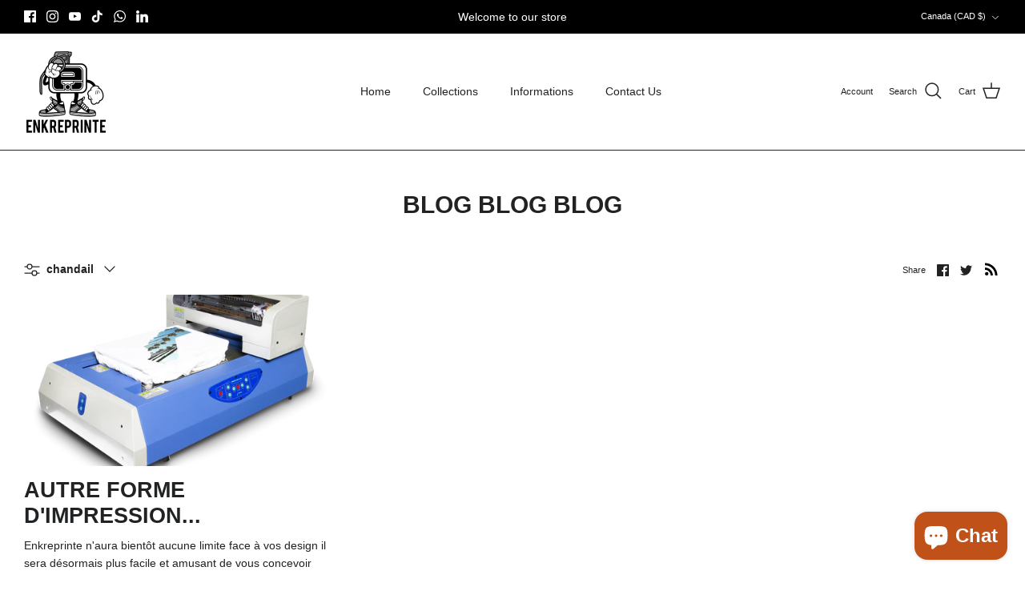

--- FILE ---
content_type: text/html; charset=utf-8
request_url: https://returnpostage.com/rp/store/v2rjexsjb5xo88izr7tyltbr/v1/info
body_size: 313
content:
{"channel":{"_id":"601d895a239a223517a1d24f","nickname":"enkreprinte.myshopify.com","storePolicy":"You can return a product for up to 30 days from the date you purchased it.","charge":0.00,"period":30,"shippingCarrier":["UPS"],"created_at":1612548442551}}